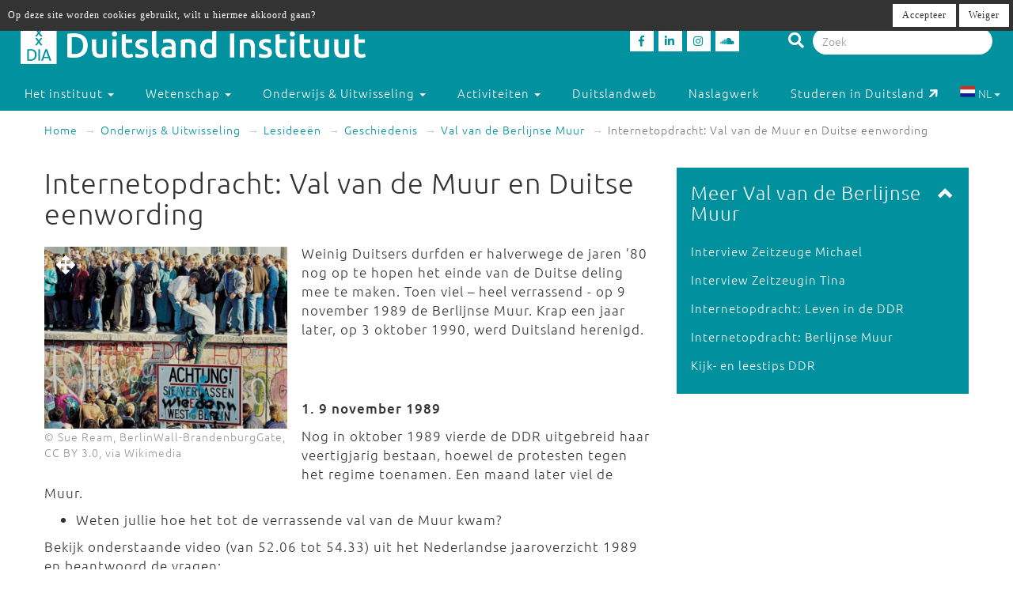

--- FILE ---
content_type: text/html; charset=utf-8
request_url: https://www.duitslandinstituut.nl/internetopdracht-val-van-de-muur-en-duitse-eenwording
body_size: 7687
content:
<!DOCTYPE html>
<html lang="nl">
<head>
	<meta charset="utf-8">
    <meta name="google-site-verification" content="-7dz8AJLcsXu4tJlITqT8IMPUDElpFBGB6Qpz_-TcWk" />
    <meta name="viewport" content="height=device-height, width=device-width, initial-scale=1.0, maximum-scale=1.0, user-scalable=no">        
    <!--

    @
    @@
    @@           @@       @@@@@   @@  @@@@@@  @@     @@     @@     @@    @@
    @@@          @@@@     @@  @@  @@  @@@@@@  @@@   @@@    @@@@    @@@   @@
    @@@ @@@@@@@@ @@       @@  @@  @@    @@    @@@@ @@@@   @@  @@   @@@@  @@
    @@@@@@@@@@@@@@@       @@@@@   @@    @@    @@ @ @ @@  @@@@@@@@  @@ @@ @@
    @@ @@@@@@@@@ @@       @@  @@  @@    @@    @@ @@@ @@  @@@@@@@@  @@  @@@@
    @@@  @@@@@  @@@       @@  @@  @@    @@    @@  @  @@  @@    @@  @@   @@@
    @@@@@@@@@@@@@@@       @@@@@   @@    @@    @@     @@  @@    @@  @@    @@
     @@   @@@   @@
      @@@     @@@
        @@@@@@@           - powered by TrafficTower CMS  -  www.bitman.nl -

    -->

    <title>Internetopdracht: Val van de Muur en Duitse eenwording - Duitsland Instituut</title>

            <meta name="description" content="Het Duitsland Instituut Amsterdam is het kenniscentrum over Duitsland. Het opereert op het raakvlak van onderwijs, wetenschap en maatschappij.">
    
    <meta name="generator" content="TrafficTower">
    <link rel="author" type="text/html" href="http://www.bitman.nl/">

        <meta property="og:url" content="https://www.duitslandinstituut.nl/internetopdracht-val-van-de-muur-en-duitse-eenwording">
    <meta property="og:site_name" content="Duitsland Instituut">
    <meta property="og:title" content="Internetopdracht: Val van de Muur en Duitse eenwording">
    <meta property="og:type" content="article">
            <meta property="og:description" content="Het Duitsland Instituut Amsterdam is het kenniscentrum over Duitsland. Het opereert op het raakvlak van onderwijs, wetenschap en maatschappij.">
                <meta property="og:image" content="https://www.duitslandinstituut.nl/assets/upload/Onderwijs/Blik-op-de-muur/Val-van-de-muur-1989-Wikimeda-Sue-Ream.jpg?v=1">
    
                <link rel="apple-touch-icon" href="https://www.duitslandinstituut.nl/assets/upload/Logo's/Duitsland-Instituut-Amsterdam-Logo-Zwart.png?v=1">
    
        <link rel="alternate" title="RSS Feed" href="https://www.duitslandinstituut.nl/rss" type="application/rss+xml">
    <link rel="alternate" title="Agenda RSS Feed" href="https://www.duitslandinstituut.nl/rss/agenda" type="application/rss+xml">

	<link rel="icon" type="image/png" sizes="32x32" href="https://www.duitslandinstituut.nl/assets/img/favicon-32x32.png?v=1">
	<link rel="icon" type="image/png" sizes="96x96" href="https://www.duitslandinstituut.nl/assets/img/favicon-96x96.png?v=1">
	<link rel="icon" type="image/png" sizes="16x16" href="https://www.duitslandinstituut.nl/assets/img/favicon-16x16.png?v=1">

        <link rel="stylesheet" href="https://www.duitslandinstituut.nl/assets/css/bootstrap.min.css?v=1">
    <link rel="stylesheet" href="https://www.duitslandinstituut.nl/assets/css/fancybox/jquery.fancybox.css?v=1">
    <link rel="stylesheet" href="https://www.duitslandinstituut.nl/assets/css/fonts.css?v=1">
    <link rel="stylesheet" href="https://www.duitslandinstituut.nl/assets/css/font-awesome.min.css?v=1">

    <link rel="stylesheet" href="https://www.duitslandinstituut.nl/assets/css/screen.min.css?v=1" media="screen">
    <link rel="stylesheet" href="https://www.duitslandinstituut.nl/assets/css/tablet.min.css?v=1" media="screen and (min-width: 768px) and (max-width: 991px)">
    <link rel="stylesheet" href="https://www.duitslandinstituut.nl/assets/css/mobile.min.css?v=1" media="screen and (max-width: 767px)">
    <link rel="stylesheet" href="https://www.duitslandinstituut.nl/assets/css/print.min.css?v=1" media="print">
    <link rel="stylesheet" href="https://www.duitslandinstituut.nl/assets/css/screen_2020.min.css?v=1" media="screen">
    <link rel="stylesheet" href="https://www.duitslandinstituut.nl/assets/css/tablet_2020.min.css?v=1" media="screen and (min-width: 768px) and (max-width: 991px)">
    <link rel="stylesheet" href="https://www.duitslandinstituut.nl/assets/css/mobile_2020.min.css?v=1" media="screen and (max-width: 767px)">

    <link rel="stylesheet" href="https://use.fontawesome.com/releases/v5.7.2/css/all.css" integrity="sha384-fnmOCqbTlWIlj8LyTjo7mOUStjsKC4pOpQbqyi7RrhN7udi9RwhKkMHpvLbHG9Sr" crossorigin="anonymous">

    
            	<style>
			#cookielaw_banner{
	position: fixed;
	top: 0px;
	left: 0px;
	width: 100%;
	background-color: rgb(51, 51, 51);
	color: rgb(255, 255, 255);
	font-family: verdana;
	font-size: 12px;
	z-index: 100;
}

#cookielaw_banner .cookielaw_message{
	padding: 7px 0 0 10px;
	float: left;
	width: 70%;
	margin: 0px;
	text-align: 
}

#cookielaw_banner .cookielaw_control{
	float: right;
	width: 25%;
	text-align: right;
	padding: 5px 5px 5px 0;
}

#cookielaw_banner .cookielaw_control a {
	font-size: 12px;
	border-radius: 0;
}		</style>
    
</head>
<body id="top">

<div class="wrapper">

	
<header>
	<div class="header container-fluid">

		<div class="row">

			<div class="col-md-6 col-sm-5 col-xs-12">
				<div class="logo">
					<a href="https://www.duitslandinstituut.nl/" title="Ga naar de homepage"><img alt="Duitsland Instituut" src="/assets/upload/Logo's/dia_logo.png"></a>
				</div>
			</div>
			<div class="col-md-3 col-sm-3 col-xs-7">
				<div class="social-media">
											<a href="http://www.facebook.com/duitslandinstituut" target="_blank" title="Duitsland Instituut op Facebook">
						<div class="social-media-item">
							<i class="fab fa-facebook-f"></i>

						</div>
						</a>
																<a href="https://nl.linkedin.com/company/duitsland-instituut-amsterdam" target="_blank" title="Duitsland Instituut op LinkedIn">
						<div class="social-media-item">
							<i class="fab fa-linkedin-in"></i>

						</div>
						</a>
																<a href="https://www.instagram.com/duitslandinstituutamsterdam" target="_blank" title="Duitsland Instituut op Instagram">
						<div class="social-media-item">
							<i class="fab fa-instagram"></i>

						</div>
						</a>
																<a href="https://soundcloud.com/duitslandinstituut" target="_blank" title="Duitsland Instituut op Soundcloud">
						<div class="social-media-item">
							<i class="fab fa-soundcloud"></i>

						</div>
						</a>
					
				</div>
			</div>

			<div class="col-md-3 col-sm-4 col-sm-push-0 col-xs-6 col-xs-push-6">
				<div class="search-bar">
					<form method="get" action="https://www.duitslandinstituut.nl/zoeken#top">
						<i class="fa fa-search"></i>
						<input type="hidden" name="sorteer_chronologisch" value="1">
						<input name="q" type="search" class="form-control" placeholder="Zoek" value="">
					</form>
				</div>
			</div>
		</div>
				<div class="row">

			<nav class="navbar" role="navigation">
				<div class="navbar-header col-xs-4 col-xs-pull-8">
					<button type="button" class="navbar-toggle pull-left" data-toggle="collapse" data-target="#navbar-collapse-1">
						<nobr>Menu &darr;</nobr>
					</button>
				</div>

				<div class="clearfix"></div>

				<div class="collapse navbar-collapse col-xs-12" id="navbar-collapse-1">
					<ul class="nav navbar-nav">

						
							
								

								<li class="dropdown">
									<a href="https://www.duitslandinstituut.nl/over-het-instituut" class="dropdown-toggle" data-toggle="dropdown" role="button" aria-haspopup="true" aria-expanded="false">
										Het instituut <span class="caret"></span>
									</a>		

									<ul class="dropdown-menu">
																					<!-- Beetje overbodig maar just to be shure... -->
																							<li>
													<a href="https://www.duitslandinstituut.nl/over-ons">
														Over ons													</a>
												</li>
																																<!-- Beetje overbodig maar just to be shure... -->
																							<li>
													<a href="https://www.duitslandinstituut.nl/medewerkers">
														Medewerkers													</a>
												</li>
																																<!-- Beetje overbodig maar just to be shure... -->
																							<li>
													<a href="https://www.duitslandinstituut.nl/vacatures-en-stages">
														 Vacatures en stages													</a>
												</li>
																																<!-- Beetje overbodig maar just to be shure... -->
																							<li>
													<a href="https://www.duitslandinstituut.nl/nieuwsbrieven">
														Nieuwsbrieven													</a>
												</li>
																																<!-- Beetje overbodig maar just to be shure... -->
																							<li>
													<a href="https://www.duitslandinstituut.nl/in-de-media">
														In de media													</a>
												</li>
																																<!-- Beetje overbodig maar just to be shure... -->
																							<li>
													<a href="https://www.duitslandinstituut.nl/publicaties">
														Publicaties													</a>
												</li>
																																<!-- Beetje overbodig maar just to be shure... -->
																							<li>
													<a href="https://www.duitslandinstituut.nl/diversiteit-inclusie">
														Diversiteit & Inclusie													</a>
												</li>
																																<!-- Beetje overbodig maar just to be shure... -->
																							<li>
													<a href="https://www.duitslandinstituut.nl/contact-en-route">
														Contact en route													</a>
												</li>
																																<!-- Beetje overbodig maar just to be shure... -->
																							<li>
													<a href="https://www.duitslandinstituut.nl/nieuwe-pagina-17">
														<span class="glyphicon glyphicon-chevron-right"></span> Meer ...													</a>
												</li>
																															
									</ul>																	
								</li>

													
							
								

								<li class="dropdown">
									<a href="https://www.duitslandinstituut.nl/wetenschap" class="dropdown-toggle" data-toggle="dropdown" role="button" aria-haspopup="true" aria-expanded="false">
										Wetenschap <span class="caret"></span>
									</a>		

									<ul class="dropdown-menu">
																					<!-- Beetje overbodig maar just to be shure... -->
																							<li>
													<a href="https://www.duitslandinstituut.nl/wetenschappelijk-programma">
														Wetenschap uitgelicht													</a>
												</li>
																																<!-- Beetje overbodig maar just to be shure... -->
																							<li>
													<a href="https://www.duitslandinstituut.nl/medewerkers-onderzoek">
														 Medewerkers wetenschap													</a>
												</li>
																																<!-- Beetje overbodig maar just to be shure... -->
																							<li>
													<a href="https://www.duitslandinstituut.nl/duitslandstudies-studeren">
														Duitslandstudies													</a>
												</li>
																																<!-- Beetje overbodig maar just to be shure... -->
																							<li>
													<a href="https://www.duitslandinstituut.nl/graduiertenkolleg2">
														Graduiertenkolleg													</a>
												</li>
																																<!-- Beetje overbodig maar just to be shure... -->
																							<li>
													<a href="https://www.duitslandinstituut.nl/platform-duitse-geschiedenis">
														Platform Duitse Geschiedenis													</a>
												</li>
																																<!-- Beetje overbodig maar just to be shure... -->
																							<li>
													<a href="https://www.duitslandinstituut.nl/beurzen-voor-verblijf-in-duitsland">
														Beurzen voor een verblijf in Duitsland													</a>
												</li>
																																<!-- Beetje overbodig maar just to be shure... -->
																							<li>
													<a href="https://www.duitslandinstituut.nl/amsterdam-german-studies-lectures">
														Amsterdam German Studies Lectures													</a>
												</li>
																																<!-- Beetje overbodig maar just to be shure... -->
																							<li>
													<a href="https://www.duitslandinstituut.nl/meer">
														<span class="glyphicon glyphicon-chevron-right"></span> Meer ...													</a>
												</li>
																															
									</ul>																	
								</li>

													
							
								

								<li class="dropdown">
									<a href="https://www.duitslandinstituut.nl/voortgezet-onderwijs" class="dropdown-toggle" data-toggle="dropdown" role="button" aria-haspopup="true" aria-expanded="false">
										Onderwijs & Uitwisseling <span class="caret"></span>
									</a>		

									<ul class="dropdown-menu">
																					<!-- Beetje overbodig maar just to be shure... -->
																							<li>
													<a href="https://www.duitslandinstituut.nl/scholierenprojecten">
														Scholierenprojecten													</a>
												</li>
																																<!-- Beetje overbodig maar just to be shure... -->
																							<li>
													<a href="https://www.duitslandinstituut.nl/docentenprogrammas">
														Docentenprogramma's													</a>
												</li>
																																<!-- Beetje overbodig maar just to be shure... -->
																							<li>
													<a href="https://www.duitslandinstituut.nl/dia-akademie">
														DIA-Akademie													</a>
												</li>
																																<!-- Beetje overbodig maar just to be shure... -->
																							<li>
													<a href="https://www.duitslandinstituut.nl/lesideeen">
														Lesideeën													</a>
												</li>
																																<!-- Beetje overbodig maar just to be shure... -->
																							<li>
													<a href="https://www.duitslandinstituut.nl/fruhstucksei">
														Frühstücksei													</a>
												</li>
																																<!-- Beetje overbodig maar just to be shure... -->
																							<li>
													<a href="https://www.duitslandinstituut.nl/duits-studeren">
														Duits studeren													</a>
												</li>
																																<!-- Beetje overbodig maar just to be shure... -->
																							<li>
													<a href="https://www.duitslandinstituut.nl/docent-duits-worden">
														Docent Duits worden													</a>
												</li>
																																<!-- Beetje overbodig maar just to be shure... -->
																							<li>
													<a href="https://www.duitslandinstituut.nl/studie-in-duitsland">
														Studeren in Duitsland													</a>
												</li>
																																<!-- Beetje overbodig maar just to be shure... -->
																							<li>
													<a href="https://www.duitslandinstituut.nl/nieuwe-pagina-19">
														<span class="glyphicon glyphicon-chevron-right"></span> Meer ...													</a>
												</li>
																															
									</ul>																	
								</li>

													
							
								

								<li class="dropdown">
									<a href="https://www.duitslandinstituut.nl/activiteiten" class="dropdown-toggle" data-toggle="dropdown" role="button" aria-haspopup="true" aria-expanded="false">
										Activiteiten <span class="caret"></span>
									</a>		

									<ul class="dropdown-menu">
																					<!-- Beetje overbodig maar just to be shure... -->
																							<li>
													<a href="https://www.duitslandinstituut.nl/agenda">
														Agenda													</a>
												</li>
																																<!-- Beetje overbodig maar just to be shure... -->
																							<li>
													<a href="https://www.duitslandinstituut.nl/deutsches-kino">
														Deutsches Kino													</a>
												</li>
																																<!-- Beetje overbodig maar just to be shure... -->
																							<li>
													<a href="https://www.duitslandinstituut.nl/podcasts">
														DIAudio: onze podcasts													</a>
												</li>
																																<!-- Beetje overbodig maar just to be shure... -->
																							<li>
													<a href="https://www.duitslandinstituut.nl/nederlands-duitse-cultuurdialogen">
														Nederlands-Duitse cultuurdialogen													</a>
												</li>
																																<!-- Beetje overbodig maar just to be shure... -->
																							<li>
													<a href="https://www.duitslandinstituut.nl/sprachstammtisch-duits">
														Sprachstammtisch													</a>
												</li>
																																<!-- Beetje overbodig maar just to be shure... -->
																							<li>
													<a href="https://www.duitslandinstituut.nl/sturm-und-drang">
														Sturm und Drang													</a>
												</li>
																																<!-- Beetje overbodig maar just to be shure... -->
																							<li>
													<a href="https://www.duitslandinstituut.nl/graduiertenkolleg-dia">
														Graduiertenkolleg													</a>
												</li>
																																<!-- Beetje overbodig maar just to be shure... -->
																							<li>
													<a href="https://www.duitslandinstituut.nl/agsl">
														Amsterdam German Studies Lectures													</a>
												</li>
																																<!-- Beetje overbodig maar just to be shure... -->
																							<li>
													<a href="https://www.duitslandinstituut.nl/nieuwe-pagina-14">
														<span class="glyphicon glyphicon-chevron-right"></span> Meer ...													</a>
												</li>
																															
									</ul>																	
								</li>

													
							
															<li class=""><a href="https://www.duitslandinstituut.nl/themas">Duitslandweb</a></li>
													
							
															<li class=""><a href="https://www.duitslandinstituut.nl/naslagwerken">Naslagwerk</a></li>
													
						<li><a href="http://www.studereninduitsland.nl" title="Duitslanddesk" target="_blank">Studeren in Duitsland<span class="duitslanddesk-icon"></span></a></li>
						
						<li class="dropdown languages-chooser hidden-xs">
																
										
																			<button class="btn dropdown-toggle" data-toggle="dropdown">
											<img src="https://www.duitslandinstituut.nl/assets/img/language_nl.svg?v=1" alt="nl">
											NL											<span class="caret"></span>
										</button>
										
										
									
										
										
																			<div class="dropdown-menu">
											<a href="https://www.duitslandinstituut.nl/de" class="dropdown-item">
												<img src="https://www.duitslandinstituut.nl/assets/img/language_de.svg?v=1" alt="de">
												DE											</a>
										</div>
										
																					</li>

					</ul>

				</div>
				
			</nav>

		</div>

	</div></header>
	<div class="content container-fluid">

		
	<ol class="breadcrumb hidden-xs">
									<li><a href="https://www.duitslandinstituut.nl/">Home</a></li>
												<li><a href="https://www.duitslandinstituut.nl/voortgezet-onderwijs">Onderwijs & Uitwisseling</a></li>
												<li><a href="https://www.duitslandinstituut.nl/lesideeen">Lesideeën</a></li>
												<li><a href="https://www.duitslandinstituut.nl/geschiedenis">Geschiedenis</a></li>
												<li><a href="https://www.duitslandinstituut.nl/val-van-de-berlijnse-muur">Val van de Berlijnse Muur</a></li>
																	<li class="active">Internetopdracht: Val van de Muur en Duitse eenwording</li>
										</ol>
	<div class="visible-xs">
		<br><br>
	</div>

		<div class="row">
			<div class="col-md-8 col-sm-7">
				<article>
					<div class="article">
																								<h1>
	Internetopdracht: Val van de Muur en Duitse eenwording	</h1>
<div class="clearfix"></div>

<div class="lead-image">

	<a class="fancybox" rel="fancybox-group" href="/assets/upload/Onderwijs/Blik-op-de-muur/Val-van-de-muur-1989-Wikimeda-Sue-Ream.jpg" title="">

		<div style="position:absolute;padding:15px;"><span style="color:white;font-size:24px;" ><i class="fas fa-arrows-alt"></i></span></div>

		<img src="/assets/upload/Onderwijs/Blik-op-de-muur/Val-van-de-muur-1989-Wikimeda-Sue-Ream.jpg" alt="Internetopdracht: Val van de Muur en Duitse eenwording">

	</a>

			&copy; Sue Ream, BerlinWall-BrandenburgGate, CC BY 3.0, via Wikimedia<br>
	
	
</div>
						<div class="element element-text">
		<p>Weinig Duitsers durfden er halverwege de jaren ’80 nog op te hopen het einde van de Duitse deling mee te maken. Toen viel – heel verrassend - op 9 november 1989 de Berlijnse Muur. Krap een jaar later, op 3 oktober 1990, werd Duitsland herenigd.</p>
<p> </p>
<p><br /><strong>1. 9 november 1989</strong></p>
<p>Nog in oktober 1989 vierde de DDR uitgebreid haar veertigjarig bestaan, hoewel de protesten tegen het regime toenamen. Een maand later viel de Muur.</p>
<ul style="list-style-type: disc;">
<li>Weten jullie hoe het tot de verrassende val van de Muur kwam?</li>
</ul>
<p>Bekijk onderstaande video (van 52.06 tot 54.33) uit het Nederlandse jaaroverzicht 1989 en beantwoord de vragen:</p>
<p><iframe style="font-family: Ubuntu, sans-serif;" src="https://www.youtube.com/embed/bLaSc2eD0og" width="560" height="315" frameborder="0" allowfullscreen="allowfullscreen"></iframe></p>
<ul style="list-style-type: disc;">
<li>Beschrijf de reacties van de mensen in dit fragment. Kunnen jullie deze reacties begrijpen?</li>
<li>Wat bedoelt de spreker met zijn laatste zin: ‘De Muur is open en het Westen heeft er een ander vraagstuk bij’?</li>
</ul>
<p><strong>2. ‘Ostalgie’</strong></p>
<p>Op 3 oktober 1990 werd Duitsland officieel herenigd. Maar de economische, politieke en maatschappelijke integratie van beide Duitse staten bleek lastiger dan gedacht. Sommige voormalige DDR-burgers reageerden op alle veranderingen met gevoelens van nostalgie (‘Ostalgie’ genoemd) voor hun verdwenen staat.</p>
<p>Bekijk de volgende (Engelstalige) video  tot minuut 2.11 en beantwoord daarna de vragen: </p>
<p><iframe src="https://www.youtube.com/embed/BTG4RKcUix0" width="560" height="315" frameborder="0" allowfullscreen="allowfullscreen"></iframe></p>
<ul style="list-style-type: disc;">
<li>Wat is het grootste probleem waarmee Oost-Duitsers na de hereniging werden geconfronteerd?</li>
<li>Wat missen de mensen in dit fragment sinds het einde van de DDR?</li>
<li>Wat vinden de mensen in de film van de hereniging?</li>
</ul>
<p><strong>3. Ossis en Wessis</strong></p>
<p>Ook 25 jaar na de val van de Muur zijn er nog verschillen tussen Oost- en West-Duitsers – economisch, politiek en mentaal. In de reportage ‘Het gedeelde land’ laat het Duitse weekblad ‘Die Zeit’ een paar opmerkelijke verschillen zien:</p>
<p>Welke van de volgende stellingen zijn waar, welke zijn niet waar?</p>
<ol>
<li>De favoriete vakantiebestemming van de Oost-Duitsers is Italië.</li>
<li>Oost-Duitsers zijn gemiddeld ouder dan West-Duitsers.</li>
<li>Als een Duitser ‘Ronny’ heet, is de kans groot dat die uit West-Duitsland komt.</li>
</ol>
<p> </p>
<p><a href="/assets/upload/Onderwijs/Lesmateriaal/Internetopdracht%203 - Antwoordblad.pdf" target="_blank">Internetopdracht 3 - Antwoordblad</a></p>
<p> </p></div>
						<div class="clearfix"></div>

<div class="share">

	<div class="share-btn share-btn-print" title="Print deze pagina"><span class="fa fa-lg fa-print"></span></div>
	<span class="share-btn share-btn-pdf" data-href="https://www.duitslandinstituut.nl/page/pdf/12785" title="Download deze pagina"><span class="fa fa-lg fa-file-pdf-o"></span></span>
	<div class="share-btn share-btn-social" data-provider="facebook" data-url="https://www.duitslandinstituut.nl/page/internetopdracht-val-van-de-muur-en-duitse-eenwording" title="Deel op Facebook"><span class="fab fa-facebook-f"></span></div>
	<div class="share-btn share-btn-social" data-provider="linkedin" data-url="https://www.duitslandinstituut.nl/page/internetopdracht-val-van-de-muur-en-duitse-eenwording" title="Deel op LinkedIn"><span class="fab fa-linkedin-in"></span></div>

	<div class="clearfix"></div>

</div>
						
					</div>
				</article>
			</div>

			<div class="col-md-4 col-sm-5">
				<aside>
					<div class="aside">
												<div class="element-inverted sidenav sidenav-open">
	<div class="handle">
		<div class="pull-right">
			<span class="glyphicon glyphicon-chevron-down"></span>
		</div>
		<h3 class="no-margins">Meer Val van de Berlijnse Muur</h3>
	</div>
	<div class="body">
		<ul class="list-unstyled">
												<li><a href="https://www.duitslandinstituut.nl/interview-zeitzeuge-michael" title="Interview Zeitzeuge Michael">Interview Zeitzeuge Michael</a></li>
																<li><a href="https://www.duitslandinstituut.nl/interview-zeitzeugin-tina" title="Interview Zeitzeugin Tina">Interview Zeitzeugin Tina</a></li>
																<li><a href="https://www.duitslandinstituut.nl/internetopdracht-leven-in-de-ddr" title="Internetopdracht: Leven in de DDR">Internetopdracht: Leven in de DDR</a></li>
																<li><a href="https://www.duitslandinstituut.nl/internetopdracht-berlijnse-muur" title="Internetopdracht: Berlijnse Muur">Internetopdracht: Berlijnse Muur</a></li>
																							<li><a href="https://www.duitslandinstituut.nl/kijk-en-leestips-ddr" title="Kijk- en leestips DDR">Kijk- en leestips DDR</a></li>
									</ul>

			</div>
</div>
											</div>
				</aside>
			</div>
		</div>

	</div>
</div>
<footer>
	<div class="footer container-fluid">

		<div class="row">
			<div class="col-md-4 col-sm-6">

									<p class="language-chooser visible-xs">
																					<span class="active">NL</span>
																												<a title="DE" href="https://www.duitslandinstituut.nl/de">DE</a>
																		</p>
				
															<p>Bezoekadres<br />Oude Hoogstraat 24<br />1012 CE Amsterdam</p>
<p>Postadres<br />Postbus 1628<br />1000 BP Amsterdam</p>
<p><em>voor pakketten:</em><br />Tafelbergweg 51<br />1105 BD Amsterdam</p>
<p>020 525 3690<br /> dia@uva.nl</p>
<p> </p>									
			</div>

			<div class="col-md-4 col-sm-6">
															<p>Stichting Duitsland Instituut<br /> bij de Universiteit van Amsterdam</p>
<p>Met ondersteuning van</p>
<p> <img src="/assets/upload/Logo's/Logo's UvA + OCW + DAAD wit doorzichtig.png" alt="" width="349" height="207" /></p>												</div>

			<div class="col-md-4 col-sm-6">
															<p><strong>Direct naar:</strong></p>
<ul>
<li><a href="/">Home</a></li>
<li><a href="/persberichten" target="_blank">Pers</a></li>
<li><a href="/vrienden-van-het-dia">ANBI-status</a></li>
<li><a href="/algemene-leveringsvoorwaarden">Algemene voorwaarden</a></li>
<li><a href="/wat-te-doen-bij-vragen-of-klachten">Vragen of klachten</a></li>
</ul>
<p> </p>											<p>Fotomateriaal met dank aan:</p>
<p><a href="https://www.picture-alliance.com/" target="_blank"><img src="/assets/upload/Logo's/pa_picture_alliance_white.png" alt="" width="160" height="28" /></a></p>											<p><a href="https://www.duitslandinstituut.nl/privacyverklaring">Privacy-verklaring</a></p>
<p> </p>												</div>
		</div>

	</div></footer>

<!-- place this right before </body> -->
<div class="g-recaptcha"
     data-sitekey=""
     data-size="invisible"
     data-callback="onSubmit">
</div>

<style>
	
	/* Force visibility */
	.grecaptcha-badge,
	.grecaptcha-badge * {
	    opacity: 1 !important;
	    visibility: visible !important;
	}

	/* default hidden-right state */
	.grecaptcha-badge {
	    position: fixed !important;
	    bottom: 14px !important;
	    right: -186px !important; /* hidden */
	    width: 256px !important;
	    height: 60px !important;
	    overflow: hidden !important;
	    border-radius: 3px !important;
	    z-index: 9999999 !important;

	    transition: right 0.35s ease !important;
	    pointer-events: auto !important;
	    box-shadow: gray 0px 0px 5px !important;
	}

	/* hover slide-in */
	.grecaptcha-badge:hover {
	    right: 0px !important;
	}

</style>


<a href="#top" class="smooth top-button" title="Ga naar top">
	<div class="inner text-center">
		&uarr;<br>top
	</div>
</a>

        <div id="cookielaw_banner">
	<div class="cookielaw_message">Op deze site worden cookies gebruikt, wilt u hiermee akkoord gaan?</div>
	<div class="cookielaw_control">
		<a id="cookielaw_accept" href="https://www.duitslandinstituut.nl/cookielaw/accept" class="btn btn-default">Accepteer</a>
		<a id="cookielaw_reject" href="https://www.duitslandinstituut.nl/cookielaw/reject" class="btn btn-default">Weiger</a>
	</div>
</div>
        <!--[if lte IE 7]>
<style>
#wrapper,
header,
#header
footer,
#footer {
	display: none;
}

#ie7-notification {
	 width: 800px; 
	 height: 100%; 
	 background-color: white; 
	 margin: 40px auto;
	 font-family: Arial;
}
#ie7-notification img {
	border: 0;
}
#ie7-notification table{
    width:600px;
    margin-left:20px;
}

</style>

<div id="ie7-notification">
	<center>
		<h1>U gebruikt een verouderde versie van Internet&nbsp;Explorer</h1>
        <p>U maakt gebruik van Internet Explorer 6 of 7 om webpagina's te bekijken. Dit programma is sterk verouderd en wordt door deze website niet ondersteund. U kunt gratis een vervangend programma downloaden door op één van de onderstaande logo's te klikken:</p>
        <table>
            <tr>
                <td style="padding-left:10px;">
                    <a href="http://www.mozilla.org/firefox" target="_blank">
                        <img src="https://www.duitslandinstituut.nl/assets/img/ie7-notification/ico_firefox.png" alt="Firefox" title="Firefox" />
                        Mozilla Firefox
                    </a>
                </td>
                <td style="padding-left:20px;">
                    <a href="http://www.google.com/chrome" target="_blank">
                        <img src="https://www.duitslandinstituut.nl/assets/img/ie7-notification/ico_chrome.png" alt="Chrome" title="Chrome" />
                        Google Chrome
                    </a>
                </td>
                <td>
                    <a href="http://www.opera.com" target="_blank">
                        <img src="https://www.duitslandinstituut.nl/assets/img/ie7-notification/ico_opera.png" alt="Opera" title="Opera" style="margin-right:20px;" />
                        Opera
                    </a>
                </td>
            </tr>
        </table>
	</center>
</div>
<![endif]-->
         <script type="text/javascript">
        // Make base_url and site_url available in javascript
     	document.cms_base_url = 'https://www.duitslandinstituut.nl';
        document.cms_site_url = 'https://www.duitslandinstituut.nl';
    </script>	

	    <script src="//ajax.googleapis.com/ajax/libs/jquery/1.10.2/jquery.min.js"></script>
    <script src="https://www.duitslandinstituut.nl/assets/js/bootstrap.min.js?v=1"></script>
    <script src="https://www.duitslandinstituut.nl/assets/js/jquery.fancybox.pack.js?v=1"></script>
    <script src="https://www.duitslandinstituut.nl/assets/js/dia-fancybox.js?v=1"></script>
    <script src="https://www.duitslandinstituut.nl/assets/js/smooth-anchor.js?v=1"></script>
    <script src="https://www.duitslandinstituut.nl/assets/js/dropdown-selector.js?v=1"></script>
    <script src="https://www.duitslandinstituut.nl/assets/js/dia.js?v=1"></script>

        <!--[if lt IE 9]>
    <script src="https://oss.maxcdn.com/libs/html5shiv/3.7.0/html5shiv.js"></script>
    <script src="https://oss.maxcdn.com/libs/respond.js/1.3.0/respond.min.js"></script>
    <![endif]-->

    
        	    <script type="text/javascript">
	    	$(document).ready(function()
{
	function getDocumentHash()
	{
		return escape(document.location.hash.substr(1));
 	}

	$('#cookielaw_accept').click(function()
	{
		var location = document.cms_site_url + '/cookielaw/accept?hash=' + getDocumentHash();

		document.location.href = location;
	});

	$('#cookielaw_reject').click(function()
	{
		var location = document.cms_site_url + '/cookielaw/reject?hash=' + getDocumentHash();

		document.location.href = location;
	});
});	    </script>
    
    
			<!-- Matomo -->
			<script type="text/javascript">
			  var _paq = _paq || [];
			  _paq.push(['trackPageView']);
			  _paq.push(['enableLinkTracking']);
			  (function() {
			    var u="https://stats.bitman.nl/";
			    _paq.push(['setTrackerUrl', u+'piwik.php']);
			    _paq.push(['setSiteId', 17]);
			    var d=document, g=d.createElement('script'), s=d.getElementsByTagName('script')[0];
			    g.type='text/javascript'; g.async=true; g.defer=true; g.src=u+'piwik.js'; s.parentNode.insertBefore(g,s);
			  })();
			</script><noscript><p><img src="https://stats.bitman.nl/piwik.php?idsite=17" style="border:0" alt="" /></p></noscript>
			<!-- End Matomo Code -->        <script>
        (function(i,s,o,g,r,a,m){i['GoogleAnalyticsObject']=r;i[r]=i[r]||function(){
        (i[r].q=i[r].q||[]).push(arguments)},i[r].l=1*new Date();a=s.createElement(o),
        m=s.getElementsByTagName(o)[0];a.async=1;a.src=g;m.parentNode.insertBefore(a,m)
        })(window,document,'script','//www.google-analytics.com/analytics.js','ga');
        ga('create', 'UA-15819561-1', 'auto');
        ga('send', 'pageview');
        </script>
            
</body>
</html>

--- FILE ---
content_type: text/css
request_url: https://www.duitslandinstituut.nl/assets/css/mobile_2020.min.css?v=1
body_size: 837
content:
html,body{max-width:100%;overflow-x:hidden}.wrapper .header{margin-top:-10px}.wrapper .header .social-media{float:left}.wrapper .header .search-bar{position:absolute;top:-45px;right:20px}.wrapper .header .search-bar input{width:40%}.wrapper .header .navbar .navbar-toggle{padding:15px 10px 10px 0}.wrapper .header .navbar .navbar-collapse{margin-bottom:20px}.wrapper .header .navbar-nav{background-color:#00909e}.wrapper .header .navbar-header{width:100%;right:0;background-color:#00909e}.wrapper .content-home .element-text{margin:0 0 20px 0 !important}.wrapper .content .element-text{min-height:80px;margin-top:30px}.wrapper .content .full-card--content-title{font-weight:bold;text-shadow:-1px 1px 2px rgba(22,22,22,0.3)}.wrapper .content .full-card--content-description{font-size:1em;text-shadow:-1px 1px 20px rgba(22,22,22,0.8)}.wrapper .content .part-card{margin-bottom:30px}.wrapper .content .part-card--content-description{font-size:1em}.wrapper .content .row.display-flex{margin-bottom:0}.wrapper .content .row.display-flex>[class*='col-']{margin-bottom:30px}.wrapper .content .blocks-section.display-flex{margin-bottom:0}.wrapper .content .blocks-section.display-flex>[class*='col-']{margin-bottom:30px}.wrapper .content .display-flex-home{overflow:visible;width:100%;margin-bottom:0}.wrapper .content .display-flex-home .col-md-4{padding-left:0;padding-right:0;width:100%;float:none}.wrapper .content .display-flex-home .col-md-4 .part-card{padding-bottom:30px;margin-bottom:30px;position:relative}.wrapper .display-flex-home{display:block}.wrapper .content .aside>.element-text:first-of-type{display:none}.content>.row>.col-md-12>.col-md-4{padding:0}.content-home>.row>.col-md-9>.col-md-4{padding:0}.wrapper .content .row.display-flex>[class*='col-']{width:100%}.wrapper .content .aside .sidenav .body table th{width:85px}.wrapper .content .aside .sidenav .body table td{max-width:130px}.content .search-types{float:left}.wrapper .content .aside .sidenav form{padding-bottom:40px}.btn-dia-light{min-width:180px;margin:10px calc(25%) 20px;text-align:center}.btn-group-vertical>.btn-group::after,.btn-group-vertical>.btn-group::before,.btn-toolbar::after,.btn-toolbar::before,.clearfix::after,.clearfix::before,.container-fluid::after,.container-fluid::before,.container::after,.container::before,.dl-horizontal dd::after,.dl-horizontal dd::before,.form-horizontal .form-group::after,.form-horizontal .form-group::before,.modal-footer::after,.modal-footer::before,.modal-header::after,.modal-header::before,.nav::after,.nav::before,.navbar-collapse::after,.navbar-collapse::before,.navbar-header::after,.navbar-header::before,.navbar::after,.navbar::before,.pager::after,.pager::before,.panel-body::after,.panel-body::before,.row::after,.row::before{display:inline}#artikelen>.row{display:block}